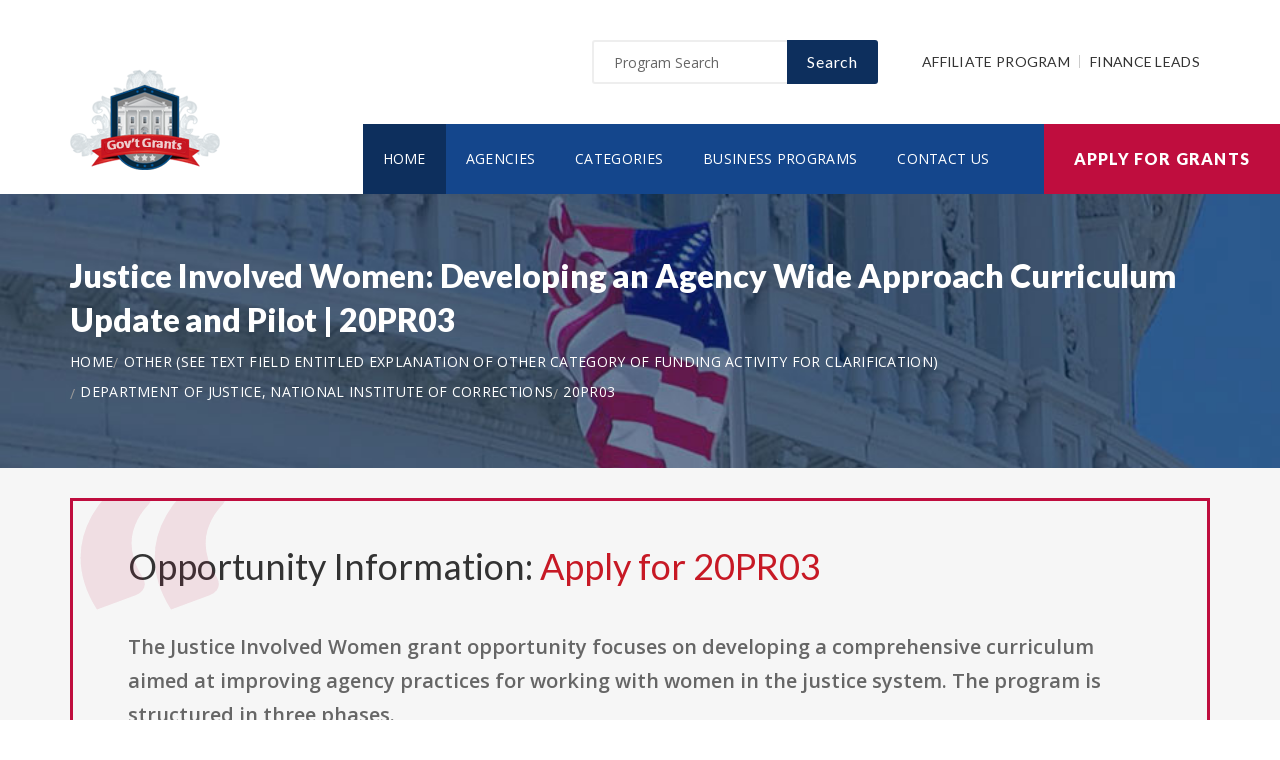

--- FILE ---
content_type: text/html; charset=UTF-8
request_url: https://www.educationalgrants.ca/opportunity/justice-involved-women-developing-an-agency-wide-approach-curriculum-update-and-pilot/54434
body_size: 7853
content:
<!doctype html>
<html lang="en">

<head>

  <!-- Google Web Fonts
  ================================================== -->

  <link href="https://fonts.googleapis.com/css?family=Open+Sans:300,400,600,700,800%7CLato:300,400,700,900" rel="stylesheet">

  <!-- Basic Page Needs
  ================================================== -->

  <base href="https://www.educationalgrants.ca/">
  <title>Justice Involved Women: Developing an Agency Wide Approach Curriculum Update and Pilot | 20PR03</title>
  
  <!--meta info-->
  <meta charset="utf-8">
  <meta name="author" content="www.educationalgrants.ca">
  <meta name="keywords" content="">
  <meta name="description" content="Learn and Apply for Government Funding Opportunity: Justice Involved Women: Developing an Agency Wide Approach Curriculum Update and Pilot">
  <link rel="canonical" href="https://www.educationalgrants.ca/opportunity/justice-involved-women-developing-an-agency-wide-approach-curriculum-update-and-pilot/54434" />
  <!-- Mobile Specific Metas
  ================================================== -->
  <meta name="viewport" content="width=device-width, initial-scale=1.0, maximum-scale=1.0, user-scalable=no">

  <!-- Vendor CSS
  ============================================ -->
  
  <link rel="stylesheet" href="v2/font/linea-basic/styles.css">
  <link rel="stylesheet" href="v2/font/linea-ecommerce/styles.css">
  <link rel="stylesheet" href="v2/font/linea-arrows/styles.css">
  <link rel="stylesheet" href="v2/plugins/fancybox/jquery.fancybox.css">
  <link rel="stylesheet" href="v2/plugins/revolution/css/settings.css">
  <link rel="stylesheet" href="v2/plugins/revolution/css/layers.css">
  <link rel="stylesheet" href="v2/plugins/revolution/css/navigation.css">

  <!-- CSS theme files
  ============================================ -->
  <link rel="stylesheet" href="v2/css/bootstrap.min.css">
  <link rel="stylesheet" href="v2/css/fontello.css">
  <link rel="stylesheet" href="v2/css/owl.carousel.css">
  <link rel="stylesheet" href="v2/css/style.css">
  <link rel="stylesheet" href="v2/css/responsive.css">


    <meta property='og:title' content='Justice Involved Women: Developing an Agency Wide Approach Curriculum Update and Pilot | 20PR03'/>
    <meta property='og:type' content='article'/>
    <meta property='og:url' content='https://www.educationalgrants.ca/opportunity/justice-involved-women-developing-an-agency-wide-approach-curriculum-update-and-pilot/54434'/>
    <meta property='og:image' content='https://www.educationalgrants.ca/images/logo_top.png'/>
    <meta property='og:site_name' content='EDUCATIONALGRANTS.CA'/>
    <meta property='og:description' content='Learn and Apply for Government Funding Opportunity: Justice Involved Women: Developing an Agency Wide Approach Curriculum Update and Pilot'/>
		
		<meta name='robots' content='index, follow'>
		
<link rel="shortcut icon" href="images/favicon.ico" type="image/x-icon">
<link rel="icon" href="images/favicon.ico" type="image/x-icon">

	<!--
<script async src="//pagead2.googlesyndication.com/pagead/js/adsbygoogle.js"></script>
<script>
  (adsbygoogle = window.adsbygoogle || []).push({
    google_ad_client: "ca-pub-7491980484785142",
    enable_page_level_ads: true
  });
</script>
-->

</head>

<body>
<script>
window.addEventListener('mouseover', initLandbot, { once: true });
window.addEventListener('touchstart', initLandbot, { once: true });
var myLandbot;
function initLandbot() {
  if (!myLandbot) {
    var s = document.createElement('script');s.type = 'text/javascript';s.async = true;
    s.addEventListener('load', function() {
      var myLandbot = new Landbot.Livechat({
        configUrl: 'https://chats.landbot.io/v3/H-1190840-SWBK33D9X6YW7FXH/index.json',
      });
    });
    s.src = 'https://cdn.landbot.io/landbot-3/landbot-3.0.0.js';
    var x = document.getElementsByTagName('script')[0];
    x.parentNode.insertBefore(s, x);
  }
}
</script>
<div id="fb-root"></div>
<script>(function(d, s, id) {
  var js, fjs = d.getElementsByTagName(s)[0];
  if (d.getElementById(id)) return;
  js = d.createElement(s); js.id = id;
  js.src = "//connect.facebook.net/en_US/all.js#xfbml=1&appId=138342592886256";
  fjs.parentNode.insertBefore(js, fjs);
}(document, 'script', 'facebook-jssdk'));</script>

  <div class="loader"></div>


  <!-- - - - - - - - - - - - - - Wrapper - - - - - - - - - - - - - - - - -->

  <div id="wrapper" class="wrapper-container">

    <!-- - - - - - - - - - - - - Mobile Menu - - - - - - - - - - - - - - -->

    <nav id="mobile-advanced" class="mobile-advanced"></nav>

    <!-- - - - - - - - - - - - - - Header - - - - - - - - - - - - - - - - -->

    <header id="header" class="sticky-header header-3">

      <!-- top-header -->

      <div class="top-header">

        <div class="container">
          
          <div class="row">
            
            <div class="col-lg-3">
              
              <!-- logo -->

              <div class="logo-wrap">

                <a href="https://www.educationalgrants.ca" class="logo"><img src="v2/images/logo_top.png" alt="Government Grants"></a>

              </div>

            </div>
            <div class="col-lg-9">

              <div class="page-options">
                
                <div class="join-us style-3">
                  
                  <div class="newslatter">
                    <form class="join-form" action='search' method='post'>
                      <button type="submit" class="btn btn-style-4 f-right">Search</button>
                      <div class="input-holder">
                        <input type="text" name="query" placeholder="Program Search" value="" onfocus="this.value = '';" onblur="if (this.value == '') {this.value = 'Funding Number Search';}">
                      </div>
                    </form>
                  </div>


                </div>

                <div class="lang-section">
                   <a href='https://www.usgrants.org/affiliate-program'>Affiliate Program</a>
                  <a href='https://www.usgrants.org/finance-leads.html'>Finance Leads</a>
                </div>
                

                
              </div>
              
              <!--main menu-->

              <div class="menu-holder">
                
                <div class="menu-wrap">

                  <div class="nav-item">
                    
                    <!-- - - - - - - - - - - - - - Navigation - - - - - - - - - - - - - - - - -->

                    <nav id="main-navigation" class="main-navigation">
                      <ul id="menu" class="clearfix">
                        <li class="current"><a href="https://www.educationalgrants.ca">Home</a></li>
                        <li class=""><a href="https://www.educationalgrants.ca/agency">Agencies</a></li>
                        <li class=""><a href="https://www.educationalgrants.ca/category">Categories</a></li>
                        <li class=""><a href="https://www.educationalgrants.ca/business">Business Programs</a></li>
                        <li class=""><a href="https://www.educationalgrants.ca/contact">Contact Us</a></li>
                      </ul>
                    </nav>

                    <!-- - - - - - - - - - - - - end Navigation - - - - - - - - - - - - - - - -->

                  </div>

                </div>

              </div>

            </div>

          </div>
        </div>


        <a href="https://www.educationalgrants.ca/apply" class="btn btn-style-6 btn-big">Apply for Grants</a>




      </div>
      
    </header>

    <!-- - - - - - - - - - - - - end Header - - - - - - - - - - - - - - - -->

    <div class="breadcrumbs-wrap" data-bg="v2/images/1920x200.jpg">

      <div class="container">
        
        <h1 class="page-title" style="font-size:2em;">Justice Involved Women: Developing an Agency Wide Approach Curriculum Update and Pilot | 20PR03</h1>

    <!-- - - - - - - - - - - - - - Breadcrumbs - - - - - - - - - - - - - - - - -->



        <ul class="breadcrumbs">
<li><a href='https://www.educationalgrants.ca' style='color:#ffffff;'>Home</a></li><li><a href='https://www.educationalgrants.ca/category/other-see-text-field-entitled-explanation-of-other-category-of-funding-activity-for-clarification' style='color:#ffffff;'>Other (see text field entitled Explanation of Other Category of Funding Activity for clarification)</a></li><li><a href='https://www.educationalgrants.ca/agency/department-of-justice-national-institute-of-corrections' style='color:#ffffff;'>Department of Justice, National Institute of Corrections</a></li><li><a href='https://www.educationalgrants.ca/opportunity/justice-involved-women-developing-an-agency-wide-approach-curriculum-update-and-pilot/54434' style='color:#ffffff;'>20PR03</a></li>        </ul>

    <!-- - - - - - - - - - - - - end Breadcrumbs - - - - - - - - - - - - - - - -->

      </div>

    </div>

    <!-- - - - - - - - - - - - - - Content - - - - - - - - - - - - - - - - -->

    <div id="content">
      
      <div class="page-section-bg type2" style="padding-top:30px;">
        
        <div class="container">
          
          <div class="">



<div class='blockquote-holder with-bg style-2'>
                <blockquote>

<h3 class='section-title'>Opportunity Information: <a href='apply' style='color:#c71925;'>Apply for 20PR03</a></h3>

		<p>The Justice Involved Women grant opportunity focuses on developing a comprehensive curriculum aimed at improving agency practices for working with women in the justice system. The program is structured in three phases. <br><br>In Phase 1, participants engage in preparatory tasks, including readings and surveys, to complete before the in-person training. Phase 2 involves a 2.5-day on-site classroom training that provides hands-on learning. Phase 3 offers remote coaching sessions, where designated faculty coaches support participant teams in crafting and presenting their agency plans to leadership after returning to their organizations.<br><br>This initiative is tailored for teams of 3-4 leaders from various organizations responsible for policy development, implementation, and staff oversight related to women involved in the justice system. Evaluation of the program and participants is also a critical component throughout the process.</p>

<ul class='custom-list type-2'>
<li>The <a href='https://www.educationalgrants.ca/agency/department-of-justice-national-institute-of-corrections' style='color:#c71925;'><b>Department of Justice, National Institute of Corrections</b></a> in the other (see text field entitled explanation of other category of funding activity for clarification) sector is offering a public funding opportunity titled "<b>Justice Involved Women: Developing an Agency Wide Approach Curriculum Update and Pilot</b>" and is now available to receive applicants.</li><li>Interested and eligible applicants and submit their applications by referencing the CFDA number(s): <b>16.601</b>.</li><li>This funding opportunity was created on Jun 05, 2020.</li><li>Applicants must submit their applications by Aug 04, 2020. (Agency may still review applications by suitable applicants for the remaining/unused allocated funding in 2026.)</li><li>Each selected applicant is eligible to receive up to $78,500.00 in funding.</li><li>The number of recipients for this funding is limited to 1 candidate(s).</li><li>Eligible applicants include: Others (see text field entitled Additional Information on Eligibility for clarification).</li></ul>

<a href='apply' class='btn btn-style-3'>Apply for 20PR03</a>
<p class='text-size-big' style='width:100%;padding-top:20px;'>[Watch] Creating a grant proposal using the step-by-step wizard inside the applicant portal:</p>
<video controls style='width:100%;max-width:800px;margin-top:20px;'>
<source src='https://www.usgrants.org/videos/106. Opportunity Application.mp4?t=20221030' type='video/mp4'>
Your browser does not support the video tag.
</video>
		</blockquote>
</div>

Browse more business programs for <a href='https://www.educationalgrants.ca/business/women-in-business' style='color:#c71925;'>Women in Business</a><br><br>Browse more opportunities from the same agency: <a href='https://www.educationalgrants.ca/agency/department-of-justice-national-institute-of-corrections' style='color:#c71925;'>Department of Justice, National Institute of Corrections</a><br><br>Browse more opportunities from the same category: <a href='https://www.educationalgrants.ca/category/other-see-text-field-entitled-explanation-of-other-category-of-funding-activity-for-clarification' style='color:#c71925;'>Other (see text field entitled Explanation of Other Category of Funding Activity for clarification)</a><br><br>Next opportunity: <a href='https://www.educationalgrants.ca/opportunity/fiscal-year-fy-2020-homeland-security-national-training-program-hsntp-continuing-training-grants-ctg/54451' style='color:#c71925;'>Fiscal Year (FY) 2020 Homeland Security National Training Program (HSNTP) - Continuing Training Grants (CTG)</a><br><br>Previous opportunity: <a href='https://www.educationalgrants.ca/opportunity/cooperative-ecosystem-studies-unit-rocky-mountain-cesu/54086' style='color:#c71925;'>Cooperative Ecosystem Studies Unit, Rocky Mountain CESU</a><br><br>
<h3 class='section-title'>Applicant Portal:</h3>


<p class='text-size-big'>Are you interested in learning about about how to apply for this government funding opportunity? You can create a free applicant account and receive instant access to our applicant portal that many business owners like you have benefited from.</p>

<a href='apply' class='btn btn-style-3'>Apply for 20PR03</a>
<p>&nbsp;</p>

	
<h3 class='section-title'>Applicants also applied for:</h3>
<p class='text-size-big'>Applicants who have applied for this opportunity (20PR03) also looked into and applied for these:</p>
		<div class='table-type-1 style-2'><table>
<tr>
<th>Funding Opportunity</th>

</tr>
		
<tr>
<td><b>Development of the American Probation and Parole Association (APPA) Black Letter Standards of Practice</b> <a href='apply' style='color:#c71925;'>Apply for 20CS20</a><br><br>
Funding Number: 20CS20
<br>Agency: Department of Justice, National Institute of Corrections <br>Category: Other (see text field entitled Explanation of Other Category of Funding Activity for clarification)
<br>Funding Amount: $90,000</td>
</tr>
			
<tr>
<td><b>Expected Practices Video Project</b> <a href='apply' style='color:#c71925;'>Apply for 20PR05</a><br><br>
Funding Number: 20PR05
<br>Agency: Department of Justice, National Institute of Corrections <br>Category: Other (see text field entitled Explanation of Other Category of Funding Activity for clarification)
<br>Funding Amount: Case Dependent</td>
</tr>
			
<tr>
<td><b>Executive Training for Newly Appointed Wardens Curriculum Update</b> <a href='apply' style='color:#c71925;'>Apply for 20PR04</a><br><br>
Funding Number: 20PR04
<br>Agency: Department of Justice, National Institute of Corrections <br>Category: Other (see text field entitled Explanation of Other Category of Funding Activity for clarification)
<br>Funding Amount: $100,000</td>
</tr>
			
<tr>
<td><b>Reducing Child Labor in Ethiopian Agriculture Using a Gender Focused Approach</b> <a href='apply' style='color:#c71925;'>Apply for NOI ILAB 20 05</a><br><br>
Funding Number: NOI ILAB 20 05
<br>Agency: Department of Labor, Bureau of International Labor Affairs <br>Category: Other (see text field entitled Explanation of Other Category of Funding Activity for clarification)
<br>Funding Amount: $5,000,000</td>
</tr>
			
<tr>
<td><b>Engaging Cocoa Cooperatives to Combat Child Labor</b> <a href='apply' style='color:#c71925;'>Apply for NOI ILAB 20 06</a><br><br>
Funding Number: NOI ILAB 20 06
<br>Agency: Department of Labor, Bureau of International Labor Affairs <br>Category: Other (see text field entitled Explanation of Other Category of Funding Activity for clarification)
<br>Funding Amount: $4,000,000</td>
</tr>
			
<tr>
<td><b>Fiscal Year (FY) 2020 State Fire Training (SFT) Systems Grant Program</b> <a href='apply' style='color:#c71925;'>Apply for DHS 20 USFA 043 00 01</a><br><br>
Funding Number: DHS 20 USFA 043 00 01
<br>Agency: Department of Homeland Security, Department of Homeland Security - FEMA <br>Category: Other (see text field entitled Explanation of Other Category of Funding Activity for clarification)
<br>Funding Amount: $20,000</td>
</tr>
			
<tr>
<td><b>Fiscal Year (FY) 2020 Homeland Security National Training Program (HSNTP) - Continuing Training Grants (CTG)</b> <a href='apply' style='color:#c71925;'>Apply for DHS 20 NPD 005 00 01</a><br><br>
Funding Number: DHS 20 NPD 005 00 01
<br>Agency: Department of Homeland Security, Department of Homeland Security - FEMA <br>Category: Other (see text field entitled Explanation of Other Category of Funding Activity for clarification)
<br>Funding Amount: $8,000,000</td>
</tr>
			
<tr>
<td><b>Master Cooperative Agreement - NAGPRA</b> <a href='apply' style='color:#c71925;'>Apply for P20AS00081</a><br><br>
Funding Number: P20AS00081
<br>Agency: Department of the Interior, National Park Service <br>Category: Other (see text field entitled Explanation of Other Category of Funding Activity for clarification)
<br>Funding Amount: $60,000</td>
</tr>
			
<tr>
<td><b>Fifth Annual Forum of the Kazakh-Language Content Creators</b> <a href='apply' style='color:#c71925;'>Apply for DOS KAZ NS AEECA 20 005</a><br><br>
Funding Number: DOS KAZ NS AEECA 20 005
<br>Agency: Department of State, U.S. Mission to Kazakhstan <br>Category: Other (see text field entitled Explanation of Other Category of Funding Activity for clarification)
<br>Funding Amount: $80,000</td>
</tr>
			
<tr>
<td><b>English Language for Professional Journalists in Kazakhstan</b> <a href='apply' style='color:#c71925;'>Apply for DOS KAZ NS AEECA 20 006</a><br><br>
Funding Number: DOS KAZ NS AEECA 20 006
<br>Agency: Department of State, U.S. Mission to Kazakhstan <br>Category: Other (see text field entitled Explanation of Other Category of Funding Activity for clarification)
<br>Funding Amount: $200,000</td>
</tr>
			
<tr>
<td><b>Small Grants for Media Development</b> <a href='apply' style='color:#c71925;'>Apply for DOS KAZ NS AEECA 20 007</a><br><br>
Funding Number: DOS KAZ NS AEECA 20 007
<br>Agency: Department of State, U.S. Mission to Kazakhstan <br>Category: Other (see text field entitled Explanation of Other Category of Funding Activity for clarification)
<br>Funding Amount: $40,000</td>
</tr>
			
<tr>
<td><b>Legal Support to Journalists in Kazakhstan</b> <a href='apply' style='color:#c71925;'>Apply for DOS KAZ NS AEECA 20 008</a><br><br>
Funding Number: DOS KAZ NS AEECA 20 008
<br>Agency: Department of State, U.S. Mission to Kazakhstan <br>Category: Other (see text field entitled Explanation of Other Category of Funding Activity for clarification)
<br>Funding Amount: $80,000</td>
</tr>
			
<tr>
<td><b>Youth Ambassadors Anza Trail</b> <a href='apply' style='color:#c71925;'>Apply for P20AS00084</a><br><br>
Funding Number: P20AS00084
<br>Agency: Department of the Interior, National Park Service <br>Category: Other (see text field entitled Explanation of Other Category of Funding Activity for clarification)
<br>Funding Amount: $57,577</td>
</tr>
			
<tr>
<td><b>Cascade Conservation Implementation</b> <a href='apply' style='color:#c71925;'>Apply for BOR PN 20 N006</a><br><br>
Funding Number: BOR PN 20 N006
<br>Agency: Department of the Interior, Bureau of Reclamation - Pacific Northwest Region <br>Category: Other (see text field entitled Explanation of Other Category of Funding Activity for clarification)
<br>Funding Amount: Case Dependent</td>
</tr>
			
<tr>
<td><b>U.S. Embassy KAMPALA PAS Request for Statements of Interest: Annual Program Statement</b> <a href='apply' style='color:#c71925;'>Apply for DOS UG PAS FY20 2</a><br><br>
Funding Number: DOS UG PAS FY20 2
<br>Agency: Department of State, U.S. Mission to Uganda <br>Category: Other (see text field entitled Explanation of Other Category of Funding Activity for clarification)
<br>Funding Amount: $50,000</td>
</tr>
			
<tr>
<td><b>Defense Manufacturing Communities Support Program</b> <a href='apply' style='color:#c71925;'>Apply for OEA 20 F 0004</a><br><br>
Funding Number: OEA 20 F 0004
<br>Agency: Department of Defense, Office of Economic Adjustment <br>Category: Other (see text field entitled Explanation of Other Category of Funding Activity for clarification)
<br>Funding Amount: $5,000,000</td>
</tr>
			
<tr>
<td><b>Advancing Greenland&#8217;s Mineral Sector Education</b> <a href='apply' style='color:#c71925;'>Apply for SFOP0007089</a><br><br>
Funding Number: SFOP0007089
<br>Agency: Department of State, Bureau of Energy Resources <br>Category: Other (see text field entitled Explanation of Other Category of Funding Activity for clarification)
<br>Funding Amount: $1,185,000</td>
</tr>
			
<tr>
<td><b>Empowering Girls in STEM</b> <a href='apply' style='color:#c71925;'>Apply for DOS DBN 202002</a><br><br>
Funding Number: DOS DBN 202002
<br>Agency: Department of State, U.S. Mission to South Africa <br>Category: Other (see text field entitled Explanation of Other Category of Funding Activity for clarification)
<br>Funding Amount: $12,000</td>
</tr>
			
<tr>
<td><b>Create Interactive Content to Complement English Language Radio Scripts</b> <a href='apply' style='color:#c71925;'>Apply for AFKHT FY20 001</a><br><br>
Funding Number: AFKHT FY20 001
<br>Agency: Department of State, U.S. Mission to Sudan <br>Category: Other (see text field entitled Explanation of Other Category of Funding Activity for clarification)
<br>Funding Amount: $5,000</td>
</tr>
			
<tr>
<td><b>The Next 70 Years: NATO in 2089</b> <a href='apply' style='color:#c71925;'>Apply for DOS USNATO PAA 2020 002</a><br><br>
Funding Number: DOS USNATO PAA 2020 002
<br>Agency: Department of State, U.S. Mission to NATO <br>Category: Other (see text field entitled Explanation of Other Category of Funding Activity for clarification)
<br>Funding Amount: $100,000</td>
</tr>
			</table></div>
<p>&nbsp;</p>
<h3 class='section-title'>Grant application guides and resources</h3>

<p class='text-size-big'>It is always free to apply for government grants. However the process may be very complex depending on the funding opportunity you are applying for. Let us help you!</p>

<a href="apply" class="btn btn-style-3">Apply for Grants</a>



<p>&nbsp;</p>

<div class='blockquote-holder style-2'>
<blockquote>
<h3 class='section-title'>Inside Our Applicants Portal</h3>
<ul class='custom-list type-2'>
<li><b>Grants Repository</b> - Access current and historic funding opportunities with ease. Thousands of funding opportunities are published every week. We can help you sort through the database and find the eligible ones to apply for.</li>
<li><b>Applicant Video Guides</b> - The grant application process can be challenging to follow. We can help you with intuitive video guides to speed up the process and eliminate errors in submissions.</li>
<li><b>Grant Proposal Wizard</b> - We have developed a network of private funding organizations and investors across the United States. We can reach out and submit your proposal to these contacts to maximize your chances of getting the funding you need.</li>
</ul>
<a href='apply' class='btn btn-style-3'>Access Applicants Portal</a>
</blockquote>
</div>

<p>&nbsp;</p>

<h3 class='section-title'>Premium leads for funding administrators, grant writers, and loan issuers</h3>

<p class='text-size-big'>Thousands of people visit our website for their funding needs every day. When a user creates a grant proposal and files for submission, we pass the information on to funding administrators, grant writers, and government loan issuers.</p>

<p class='text-size-big'>If you manage government grant programs, provide grant writing services, or issue personal or government loans, we can help you reach your audience.</p>

<a href='https://www.usgrants.org/finance-leads.html' class='btn btn-style-3'>Learn More</a>

<p>&nbsp;</p>
	
<p>&nbsp;</p>


<h3 class='section-title'>Request more information:</h3>
<p class='text-size-big'>Would you like to learn more about this funding opportunity, similar opportunities to "<b>20PR03</b>", eligibility, application service, and/or application tips? Submit an inquiry below:</p>
<p class='text-size-big'>Don't forget to <a href='https://www.usgrants.org/alerts/'><b>subscribe to our grant alerts</b></a> mailing list to receive weekly alerts on new and updated grant funding opportunities like this one in your email.</p>
<div class='join-us style-4'>
<form method='post' action='contact' class='join-form'>
<input type='hidden' name='type' value='funding-inquiry'>
<input type='hidden' name='title' value='Justice Involved Women: Developing an Agency Wide Approach Curriculum Update and Pilot'>
<input type='hidden' name='funding-number' value='20PR03'>
			 <div class='register-top-grid'>

				 <div>
					<label>First Name</label>
					<input type='text' name='first_name'> 
				 </div>
				 <div>
					<label>Last Name</label>
					<input type='text' name='last_name'> 
				 </div>
				 <div>
					 <label>Email Address</label>
					 <input type='text' name='email'> 
				 </div>
				 <div>
					 <label>Phone Number</label>
					 <input type='text' name='phone'> 
				 </div>

			 </div>
<button type='submit' class='btn btn-style-4'>Request for More Information</button>

</form>
</div>
	


<p>&nbsp;</p>
<h3 class="section-title">Ask a Question:</h3>
<div class="fb-comments" data-href="https://www.educationalgrants.ca/opportunity/justice-involved-women-developing-an-agency-wide-approach-curriculum-update-and-pilot/54434" data-width="100%" data-num-posts="25" data-order-by="reverse_time"></div>

          </div>

        </div>

      </div>


    </div>

    <!-- - - - - - - - - - - - - end Content - - - - - - - - - - - - - - - -->

    <!-- - - - - - - - - - - - - - Footer - - - - - - - - - - - - - - - - -->

    <footer id="footer" class="footer-3">

      <div class="call-out join-us type2">
        
        <div class="container">

          <div class="row flex-row">
            <div class="col-md-6">
              
              <div class="bg-col-3">
                <div class="widget-events">
                  
                  <h5 class="event-title">Latest Grant Postings</h5>


                  <div class='event-item'>

                    <div class='event-info'>
                      <h6 class='event-link'><a href='https://www.educationalgrants.ca/opportunity/fy-2025-regional-technology-and-innovation-hub-program-notice-of-funding-opportunity-nofo/95449'>FY 2025 Regional Technology and Innovation Hub Program Notice of Funding Opportunity (NOFO)</a></h6>
                      <div class='event-info-item'>EDA TECHHUBS 2025</div>
                    </div>
                  </div>

			
                  <div class='event-item'>

                    <div class='event-info'>
                      <h6 class='event-link'><a href='https://www.educationalgrants.ca/opportunity/bja-fy25-paul-coverdell-forensic-science-improvement-formula-grants-program/95103'>BJA FY25 Paul Coverdell Forensic Science Improvement- Formula Grants Program</a></h6>
                      <div class='event-info-item'>O BJA 2025 172447</div>
                    </div>
                  </div>

			
                  <div class='event-item'>

                    <div class='event-info'>
                      <h6 class='event-link'><a href='https://www.educationalgrants.ca/opportunity/fiscal-year-25-community-assistance-program-state-support-services-element-capssse/94285'>Fiscal Year 25 Community Assistance Program - State Support Services Element (CAP-SSSE)</a></h6>
                      <div class='event-info-item'>DHS 25 MT 023 01 99</div>
                    </div>
                  </div>

			


                  <a href="agency" class="info-btn">Browse Funding Agencies</a> &middot; 
                  <a href="category" class="info-btn">Browse Funding Categories</a>
                </div>
              </div>

            </div>
            <div class="col-md-6">

              <div class="row flex-row">
                <div class="col-sm-12">
                  
                  <div class="bg-col-4">
                    <h5>Weekly Grant Alerts</h5>
                    <p>Stay up to date via email on new and updated funding opportunities</p>
                      <a href='https://www.usgrants.org/alerts'><button class="btn btn-style-6 btn-big f-right" data-type="submit">Subscribe to Grant Alerts</button></a>
                  </div>

                </div>
                <div class="col-sm-12">
                  
                  <div class="bg-col-5">
                    <h5>Stay <br> Connected</h5>
                    <ul class="social-icons">

                      <li><a><i class="icon-facebook"></i></a></li>
                      <li><a><i class="icon-twitter"></i></a></li>
                      <li><a><i class="icon-instagram-5"></i></a></li>
                      <li><a><i class="icon-youtube-play"></i></a></li>
                      <li><a><i class="icon-flickr"></i></a></li>

                    </ul>
                  </div>

                </div>
              </div>

            </div>
          </div>

        </div>

      </div>

      <div class="main-footer">
        
        <div class="container">
        
          <div class="row">
             <div class="col-sm-6 col-xs-6">
              


              <div class="widget align-center">
                
                <div class="copyright">
                  
                  <div class="paid-by">About Our Website</div>
                  <p>Our website is an established government funding resource portal focused on providing legitimate information, resource, and help on government grants and federal funding. From year 2000 to date, We have become one of the largest and legitimate go-to resources for information on government grants.</p>

                </div>

              </div>

            </div>
            <div class="col-sm-6 col-xs-6">
              
              <div class="widget align-right">
                
                <div class="content-element3">

<a href="apply" class="btn btn-style-6 btn-big">Apply for Grants</a>




                </div>
                <p>Copyright &copy; 2000-2026 <a href='https://www.educationalgrants.ca'>www.educationalgrants.ca</a><br>This website is owned and operated by a private organization and is not affiliated with the United States government.</p>
                <a href="contact" class="link-text">Contact Us</a>

              </div>

            </div>
          </div>

        </div>
        
      </div>

    </footer>

    <!-- - - - - - - - - - - - - end Footer - - - - - - - - - - - - - - - -->

  </div>

  <!-- - - - - - - - - - - - end Wrapper - - - - - - - - - - - - - - -->

  <!-- JS Libs & Plugins
  ============================================ -->
  <script src="v2/js/libs/jquery.modernizr.js"></script>
  <script src="v2/js/libs/jquery-2.2.4.min.js"></script>
  <script src="v2/js/libs/jquery-ui.min.js"></script>
  <script src="v2/js/libs/retina.min.js"></script>
  <script src="v2/plugins/jquery.queryloader2.min.js"></script>
  <script src="v2/plugins/bootstrap.js"></script>


  <!-- JS theme files
  ============================================ -->
  <script src="v2/js/plugins.js"></script>
  <script src="v2/js/script.js"></script>
  
</body>
</html>

